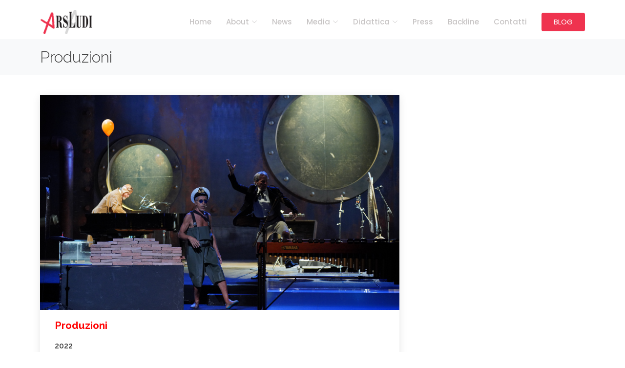

--- FILE ---
content_type: text/html
request_url: http://www.arsludi.eu/dettaglionotizia.asp?id=319&sez=Produzioni
body_size: 16402
content:


<!DOCTYPE html>
<html lang="en">

<head>
  <meta charset="UTF-8">
  <meta content="width=device-width, initial-scale=1.0" name="viewport">

  <title>ArsLudi | Associazione Musicale</title>
  <meta content="" name="description">
  <meta content="" name="keywords">

  <!-- Favicons --> 
  <link href="assets/img/favicon.png" rel="icon">
  <link href="assets/img/apple-touch-icon.png" rel="apple-touch-icon">

  <!-- Google Fonts -->
  <link href="https://fonts.googleapis.com/css?family=Open+Sans:300,300i,400,400i,600,600i,700,700i|Raleway:300,300i,400,400i,500,500i,600,600i,700,700i|Poppins:300,300i,400,400i,500,500i,600,600i,700,700i" rel="stylesheet">

  <!-- Vendor CSS Files -->
  <link href="assets/vendor/animate.css/animate.min.css" rel="stylesheet">
  <link href="assets/vendor/bootstrap/css/bootstrap.min.css" rel="stylesheet">
  <link href="assets/vendor/bootstrap-icons/bootstrap-icons.css" rel="stylesheet">
  <link href="assets/vendor/boxicons/css/boxicons.min.css" rel="stylesheet">
  <link href="assets/vendor/glightbox/css/glightbox.min.css" rel="stylesheet">
  <link href="assets/vendor/remixicon/remixicon.css" rel="stylesheet">
  <link href="assets/vendor/swiper/swiper-bundle.min.css" rel="stylesheet">

  <!-- Template Main CSS File -->
  <link href="assets/css/style.css" rel="stylesheet">

 <script type='text/javascript' src='https://platform-api.sharethis.com/js/sharethis.js#property=5ebc0f255f2c55001213c0f8&product=inline-follow-buttons' async='async'></script>
</head>

<body>

  <!-- ======= Header ======= -->
  <header id="header" class="fixed-top d-flex align-items-center">
    <div class="container d-flex align-items-center">

      <!--<h1 class="logo me-auto"><a href="index.html">Sailor</a></h1>
      <!-- Uncomment below if you prefer to use an image logo -->
       <a href="index.asp" class="logo me-auto"><img src="assets/img/logo.png" id="ptlogo" name="ptlogo" alt="" class="img-fluid"></a>


   <nav id="navbar" class="navbar">
        <ul>
         <li><a href="index.asp">Home</a></li>        
          <li class="dropdown"><a href="#"><span>About</span> <i class="bi bi-chevron-down"></i></a>
            <ul>
                    <li><a href="about_platform.asp">Ars Ludi Platform</a></li>                
                <li><a href="about_ensemble.asp">Ars Ludi Ensemble</a></li>   
                 <li><a href="news.asp?sez=Produzioni">Produzioni</a></li>                
            </ul>
          </li>
          <li><a href="news.asp?sez=News">News</a></li>          
         
         
          <li class="dropdown"><a href="#"><span>Media</span> <i class="bi bi-chevron-down"></i></a>
            <ul>
              <li><a href="media.asp?menu=1">Foto</a></li> 
              <li><a href="media.asp?menu=2">Video</a></li>
              <li><a href="media.asp?menu=3">Audio</a></li>  
            </ul>
          </li>
           <li class="dropdown"><a href="#"><span>Didattica</span> <i class="bi bi-chevron-down"></i></a>
            <ul>
                          
                <li><a href="didattica.asp?categoria=Didattica">Didattica</a></li>
                              
                <li><a href="didattica.asp?categoria=Progetti didattici">Progetti didattici</a></li>
                
             
            </ul>
          </li>
          <li><a href="press.asp">Press</a></li>
          <li><a href="backline.asp">Backline</a></li>
          <li><a href="contatti.asp">Contatti</a></li>         
          <li><a href="blog.asp" class="getstarted">BLOG</a></li>
        </ul>
        <i class="bi bi-list mobile-nav-toggle"></i>
      </nav><!-- .navbar -->

    </div>

    </div>
  </header><!-- End Header -->

    </div>
  </header><!-- End Header -->

  <main id="main">

    <!-- ======= Breadcrumbs ======= -->
    <section id="breadcrumbs" class="breadcrumbs">
      <div class="container">

        <div class="d-flex justify-content-between align-items-center">
          <h2>
          Produzioni
          </h2>
        
        </div>

      </div>
    </section><!-- End Breadcrumbs -->

    <!-- ======= Blog Section ======= -->
    <section id="blog" class="blog">
      <div class="container" data-aos="fade-up">

        <div class="row">

          <div class="col-lg-8 entries">

          

            <article class="entry">

              <div class="entry-img">
                 
                    <img src="cms/images/about/AVZ-01419 copia.jpg" alt="img" class="img-fluid" >
                       
                
              </div>
<h3 class="entry-title" style="color:#ff0000;font-size:1.3rem;">

              Produzioni
              </h3>

              <h3 class="entry-title" style="font-size:1rem; font-weight:600; margin-bottom:5px;">
                 2022
              </h3>
              <h2 class="entry-title">
                "JULES VERNE" BY G. BATTISTELLI
               
              </h2>
              

              <div class="entry-meta">
                <ul>
                  <li class="d-flex align-items-center"><i class="bi bi-person"></i> <a href="dettaglionotizia.asp?id=319&sez=produzioni">ArsLudi Staff</a></li>
                 <li class="d-flex align-items-center"><i class="bi bi-share"></i> <a>Share</a> &nbsp; &nbsp; <!-- ShareThis BEGIN --><div class="sharethis-inline-share-buttons" style="z-index:1"></div><!-- ShareThis END --></li>
                    
                   <!-- 
                  <li class="d-flex align-items-center"><i class="bi bi-calendar"></i> <a href="dettaglionotizia.asp?id=319&sez=produzioni"><time datetime="2020-01-01">11/04/2023</time></a></li>
                  <li class="d-flex align-items-center"><i class="bi bi-chat-dots"></i> <a href="blog-single.html">12 Comments</a></li>-->
                </ul>
              </div>

              <div class="entry-content">
                <p style="text-align:justify";>
                  <p class="MsoNormal"><font face="Times New Roman, serif">LINK TO PROMO VIDEO:</font><br /><font face="Times New Roman, serif">https://www.youtube.com/watch?v=SeMGwGujDIg</font><br /><br />An Author
who has always fascinated Battistelli with his stories, that enhance the
imaginative dimension of impossible journeys, is Jules Verne. Here, he is
honoured by three heroes of his literature: Professor Lidenbrock (Journey to
the Center of the Earth), Doctor Ferguson (Five Weeks in Pallone) and Captain
Nemo (Twenty Thousand Leagues Under the Sea), symbols of the relationship
between Man and the Earth, the Air, the Sea.The
protagonists meet in a living room furnished with the tools necessary to carry
out their adventures and each one tells his own story, trying to convince the
others that he is Jules Verne's favourite!</p>
                  <br><br>
                         <iframe width='100%'.com/watch?v=SeMGwGujDIg
                   <br><br>
                        <img src="cms/images/about/AVZ-01419 copia.jpg" alt="img" class="img-fluid">
                  
                </p>
               
              </div>

            </article><!-- End blog entry -->

           



         

          </div><!-- End blog entries list -->

          <div class="col-lg-4">

            <div class="sidebar">

              <h3 class="sidebar-title">Ricerca Produzioni</h3>
              <div class="sidebar-item search-form">
                <form action="">
                  <input type="text" id="ricerca" name="ricerca" value="">
                  <button type="button" ><i class="bi bi-search" onclick="ric('Produzioni');"></i></button>
                </form>
              </div><!-- End sidebar search formn-->
<!--
              <h3 class="sidebar-title">Categories</h3>
              <div class="sidebar-item categories">
                <ul>
                  <li><a href="#">General <span>(25)</span></a></li>
                  <li><a href="#">Lifestyle <span>(12)</span></a></li>
                  <li><a href="#">Travel <span>(5)</span></a></li>
                  <li><a href="#">Design <span>(22)</span></a></li>
                  <li><a href="#">Creative <span>(8)</span></a></li>
                  <li><a href="#">Educaion <span>(14)</span></a></li>
                </ul>
              </div><!-- End sidebar categories-->

              <h3 class="sidebar-title">Ultime Produzioni</h3>
              <div class="sidebar-item recent-posts">



                <div class="post-item clearfix">

                  
                    <img src="cms/images/about/7 filotei.jpeg" alt="img">
                
                
                  <h4><a href="dettaglionotizia.asp?id=335&sez=Produzioni">"7, Una meditazione sulle sette ultime parole di Cristo in croce"</a></h4>
                  <time datetime="2020-01-01">05/03/2024</time>
                </div>
 

                <div class="post-item clearfix">

                  
                    <img src="cms/images/about/Nero e Bianco Fotografia Collage Semplice Post di Facebook.png" alt="img">
                
                
                  <h4><a href="dettaglionotizia.asp?id=325&sez=Produzioni">I 2 LEONI</a></h4>
                  <time datetime="2020-01-01">03/05/2023</time>
                </div>
 

                <div class="post-item clearfix">

                  
                    <img src="cms/images/about/AVZ-01419 copia.jpg" alt="img">
                
                
                  <h4><a href="dettaglionotizia.asp?id=319&sez=Produzioni">"Jules Verne" by G. Battistelli</a></h4>
                  <time datetime="2020-01-01">11/04/2023</time>
                </div>
 

                <div class="post-item clearfix">

                  
                    <img src="cms/images/about/24-11-2015 Andrea Lombardini Photography (125).jpg" alt="img">
                
                
                  <h4><a href="dettaglionotizia.asp?id=309&sez=Produzioni">Omaggio a Edgar Varèse</a></h4>
                  <time datetime="2020-01-01">20/01/2022</time>
                </div>
 

                <div class="post-item clearfix">

                  
                    <img src="cms/images/about/foto 10.jpg" alt="img">
                
                
                  <h4><a href="dettaglionotizia.asp?id=308&sez=Produzioni">IMPURISSIMA FOEMINA</a></h4>
                  <time datetime="2020-01-01">31/03/2025</time>
                </div>
 

                <div class="post-item clearfix">

                  
                    <img src="cms/images/about/ph_leonardo_puccini (78).JPG" alt="img">
                
                
                  <h4><a href="dettaglionotizia.asp?id=262&sez=Produzioni">N.N. di Francesco Filidei</a></h4>
                  <time datetime="2020-01-01">20/01/2022</time>
                </div>
 

              

              </div><!-- End sidebar recent posts-->



             

             

              <h3 class="sidebar-title">
                Tags  
              </h3>
              <div class="sidebar-item tags">
                <ul>

             

                  <li><a href="news.asp?categoria=Produzioni&sez=Produzioni">PRODUZIONI</a></li>
                 

                  
              <li><a href="news.asp?sez=Produzioni">TUTTI</a></li>
                </ul>
              </div><!-- End sidebar tags-->

            </div><!-- End sidebar -->

          </div><!-- End blog sidebar -->

        </div>

      </div>
    </section><!-- End Blog Section -->

  </main><!-- End #main -->

 <!-- ======= Footer ======= -->
  <footer id="footer" style="border-top:4px solid#ff0000;">
    <div class="footer-top">
      <div class="container">
        <div class="row">

          <div class="col-lg-3 col-md-6">
            <div class="footer-info">
             <h4><span style="color:#ff0000;">A</span>RSLUDI</h4>
              <p>
                Via Casale Rocchi, 39 <br>
                00158 Roma (RM), Italy<br><br>
                <strong>Phone: </strong><br>
                <strong>Email: </strong>info@arsludi.eu<br>
              </p>
              <div class="social-links mt-3">
                <a href="#" class="twitter"><i class="bx bxl-twitter"></i></a>
                <a href="#" class="facebook"><i class="bx bxl-facebook"></i></a>
                <a href="#" class="instagram"><i class="bx bxl-instagram"></i></a>
                
                <a href="#" class="linkedin"><i class="bx bxl-youtube"></i></a>
              </div>
            </div>
          </div>

          <div class="col-lg-2 col-md-6 footer-links">
            <h4>USFUL LINKS</h4> 
             <ul>
              <li><i class="bx bx-chevron-right"></i> <a href="about.asp">About</a></li>
              <li><i class="bx bx-chevron-right"></i> <a href="news.asp?sez=News">News</a></li>
              <li><i class="bx bx-chevron-right"></i> <a href="blog.asp">Blog</a></li>
              <li><i class="bx bx-chevron-right"></i> <a href="media.asp?menu=1">Media</a></li>
              <li><i class="bx bx-chevron-right"></i> <a href="contatti.asp">Contatti</a></li>
            </ul>
          </div>

          <div class="col-lg-3 col-md-6 footer-links">
            <h4>TERMINI & CONDIZIONI</h4>
            <ul>
              <li><i class="bx bx-chevron-right"></i> <a href="legal.asp">Informazioni Legali</a></li>
              <li><i class="bx bx-chevron-right"></i> <a href="Privacy.asp">Privacy policy</a></li>
              <li><i class="bx bx-chevron-right"></i> <a href="cookie.asp">Cookie policy</a></li>
              
              <li><i class="bx bx-chevron-right"></i> <a href="cms/">Cms</a></li>
            </ul>
          </div>

          <div class="col-lg-4 col-md-6 footer-newsletter">
            <h4>NEWSLETTER</h4>
            <p>Iscriviti alla nostra newsletter e sarai il primo a conoscere i nostri ultimi eventi.</p>
            <form action="" method="post">
              <input type="email" name="email"><input type="submit" value="Iscrivimi">
            </form>

          </div>

        </div>
      </div>
    </div>

    <div class="container">
      <div class="copyright">
        <img src="assets/img/donate.gif" alt="dona">
        <br><bR> <br>
        &copy;  <script>document.write(new Date().getFullYear());</script> <strong><span> ArsLudi</span></strong>. P. 012010313I23I.<br>
        Tutte le immagini su questo sito web sono di proprieta' dell'associazione e protette da copyright.
      </div>
      <div class="credits">
        <!-- All the links in the footer should remain intact. -->
        <!-- You can delete the links only if you purchased the pro version. -->
        <!-- Licensing information: https://bootstrapmade.com/license/ -->
        <!-- Purchase the pro version with working PHP/AJAX contact form: https://bootstrapmade.com/sailor-free-bootstrap-theme/ -->
        Designed by <a href="mailto:domenico.muliere@gmail.com">Domenico Muliere</a>
      </div>
    </div>
  </footer><!-- End Footer -->

  <a href="#" class="back-to-top d-flex align-items-center justify-content-center"><i class="bi bi-arrow-up-short"></i></a>

  <!-- Vendor JS Files -->
  <script src="assets/vendor/bootstrap/js/bootstrap.bundle.min.js"></script>
  <script src="assets/vendor/glightbox/js/glightbox.min.js"></script>
  <script src="assets/vendor/isotope-layout/isotope.pkgd.min.js"></script>
  <script src="assets/vendor/php-email-form/validate.js"></script>
  <script src="assets/vendor/swiper/swiper-bundle.min.js"></script>
  <script src="assets/vendor/waypoints/noframework.waypoints.js"></script>

  <!-- Template Main JS File -->
  <script src="assets/js/main.js"></script>

<script>
  function ric(sezione){
    if (document.getElementById("ricerca").value!=''){
      window.location.href ='news.asp?ricerca='+ document.getElementById("ricerca").value+'&sez='+sezione;
    }else{
      alert('Inserire un parametro di ricerca!');
      document.getElementById("ricerca").focus();
    }
  }
</script>
</body>

</html>